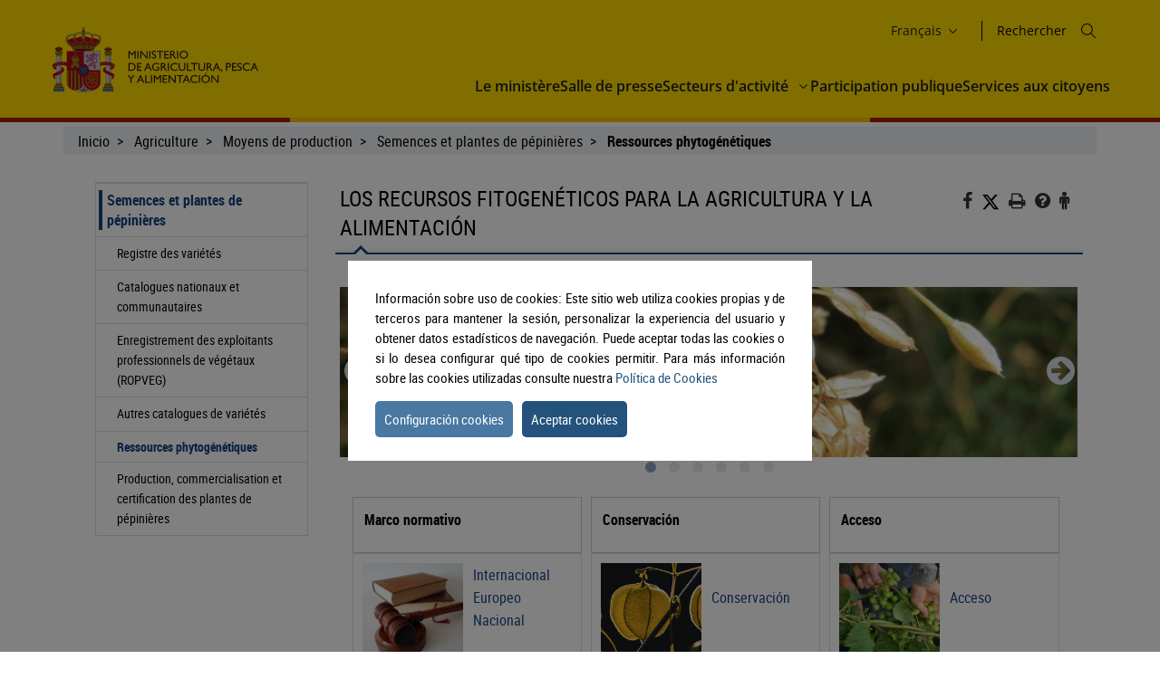

--- FILE ---
content_type: text/html;charset=UTF-8
request_url: https://www.mapa.gob.es/fr/agricultura/temas/medios-de-produccion/semillas-y-plantas-de-vivero/fitogeneticos_agricultura_alimentacion/
body_size: 11605
content:
<!DOCTYPE html>
<html xmlns="http://www.w3.org/1999/xhtml" class="no-js" lang="fr">

  <head>
<meta charset="utf-8" />
<meta http-equiv="X-UA-Compatible" content="IE=edge" />
<meta name="viewport" content="width=device-width, initial-scale=1" />
<link rel="icon" href="/.resources/mgnl-mapa-frontend/webresources/img/magrama-favicon.ico"/>
<title>LOS RECURSOS FITOGENÉTICOS PARA LA AGRICULTURA Y LA ALIMENTACIÓN</title>
<meta name="description" content="LOS RECURSOS FITOGENÉTICOS PARA LA AGRICULTURA Y LA ALIMENTACIÓN"/>
<meta name="keywords" content=""/>
<meta name="robots" content="index,follow"/>
<meta name="fecha_pub" content="2025-07-08" />
	<meta name="seccion" content="Agricultura" />
<link rel="canonical" href="https://www.mapa.gob.es/es/agricultura/temas/medios-de-produccion/semillas-y-plantas-de-vivero/fitogeneticos_agricultura_alimentacion/" />

	<link rel="stylesheet" type="text/css" href="/.resources/mgnl-mapa-frontend/webresources/css/libs/font-awesome-custom.css" media="all" />
	<link rel="stylesheet" type="text/css" href="/.resources/mgnl-mapa-frontend/webresources/css/bootstrap-custom.css" media="all" />
	<link rel="stylesheet" type="text/css" href="/.resources/mgnl-mapa-frontend/webresources/css/libs/mediaelementplayer.css" media="all" />
	<link rel="stylesheet" type="text/css" href="/.resources/mgnl-mapa-frontend/webresources/css/libs/owl-carousel-custom.css" media="all" />
	<link rel="stylesheet" type="text/css" href="/.resources/mgnl-mapa-frontend/webresources/css/libs/prettyPhoto-custom.css" media="all" />
	<link rel="stylesheet" type="text/css" href="/.resources/mgnl-mapa-frontend/webresources/css/style-magrama-rwd.css" media="all" />
	<link rel="stylesheet" type="text/css" href="/.resources/mgnl-mapa-frontend/webresources/css/nested-acordeon-custom.css" media="all" />
	<link rel="stylesheet" type="text/css" href="/.resources/mgnl-mapa-frontend/webresources/css/magrama.css" media="all" />
	<link rel="stylesheet" type="text/css" href="/.resources/mgnl-mapa-frontend/webresources/css/header.css" media="all" />
	<link rel="stylesheet" type="text/css" href="/.resources/mgnl-mapa-frontend/webresources/css/footer.css" media="all" />
	<link rel="stylesheet" type="text/css" href="/.resources/mgnl-mapa-frontend/webresources/css/libs/jquery-ui.css" media="all" />
	<link rel="stylesheet" type="text/css" href="/.resources/mgnl-mapa-frontend/webresources/css/libs/lity.min.css" media="all" />


	<script src="/.resources/mgnl-mapa-frontend/webresources/js/libs/jquery-3.7.0.min.js"></script>
	<script src="/.resources/mgnl-mapa-frontend/webresources/js/libs/bootstrap.min.js"></script>
	<script src="/.resources/mgnl-mapa-frontend/webresources/js/libs/bootstrap-select.js"></script>
	<script src="/.resources/mgnl-mapa-frontend/webresources/js/libs/jquery-lib-min.js"></script>
	<script src="/.resources/mgnl-mapa-frontend/webresources/js/libs/owl.carousel.min.js"></script>
	<script src="/.resources/mgnl-mapa-frontend/webresources/js/libs/mediaelement-and-player.min.js"></script>
	<script src="/.resources/mgnl-mapa-frontend/webresources/js/libs/imageMap.js"></script>
	<script src="/.resources/mgnl-mapa-frontend/webresources/js/libs/modernizr.js"></script>
	<script src="/.resources/mgnl-mapa-frontend/webresources/js/libs/prettyPhoto.js"></script>
	<script src="/.resources/mgnl-mapa-frontend/webresources/js/libs/stickyFill.js"></script>
	<script src="/.resources/mgnl-mapa-frontend/webresources/js/rrss.js"></script>
	<script src="/.resources/mgnl-mapa-frontend/webresources/js/toolbar.js"></script>
	<script src="/.resources/mgnl-mapa-frontend/webresources/js/libs/stackable.js"></script>
	<script src="/.resources/mgnl-mapa-frontend/webresources/js/libs/cookieconsentmin.js"></script>
	<script src="/.resources/mgnl-mapa-frontend/webresources/js/mapa-rwd.js"></script>
	<script src="/.resources/mgnl-mapa-frontend/webresources/js/main.js"></script>
	<script src="/.resources/mgnl-mapa-frontend/webresources/js/libs/calendario.js"></script>
	<script src="/.resources/mgnl-mapa-frontend/webresources/js/libs/jquery-ui.min.js"></script>
	<script src="/.resources/mgnl-mapa-frontend/webresources/js/libs/lity.min.js"></script>
	<script src="/.resources/mgnl-mapa-frontend/webresources/js/libs/magramaGTMmin.js"></script>

 	
  </head>

  <body>

        <script id="magramaGTM" codgtm="GTM-KQ5QH6Q" src="/.resources/mgnl-mapa-frontend/webresources/js/libs/magramaGTMmin.js"></script>
        
<header class="main-header">
	<div class="content">
    	<section class="header--main-left">
			<div class="header home">
				<!--modulo logotipos-->
				<div class="logo-header">
   	<div class="logos">  
		           



            
	<a       href="/fr/"
 accesskey="0">
		<img src="/dam/mapa_asset_paginas_manuales/cabecera/mapa_tcm30-622562.svg" alt="Ministerio de Agricultura, Pesca y Alimentación" title="Ministerio de Agricultura, Pesca y Alimentación" class="img-responsive">
	</a>
  	</div>
</div>				<!--fin modulo logotipos-->
			</div>
		</section>
		<section class="header--main-right">
			<div class="info-header">
				<!--modulo hiddenLink-->



<h1 class="hidden-xs">
        <a title="mgnl-mapa-frontend.components.body.h1.title" href="/fr" accesskey="0">mgnl-mapa-frontend.components.body.h1.title</a>
</h1>				<!--fin modulo hiddenLink-->			   
				<div class="organizador-menu">
					<ul>
						<!--modulo idiomas--> 

	<li class="organizador-idiomas">
		<div class="selector-idiomas">
			<div id="idioms">
				<div id="idiomaselected" tabindex="0">
					<span id="idiomasel">
						Français
					</span>
					<svg xmlns="http://www.w3.org/2000/svg" width="15" height="15" viewBox="0 0 512 512" fill="none">
						<path fill-rule="evenodd" clip-rule="evenodd" d="M114.686 181.686C120.935 175.438 131.065 175.438 137.314 181.686L255.5 299.873L373.686 181.686C379.935 175.438 390.065 175.438 396.314 181.686C402.562 187.935 402.562 198.065 396.314 204.314L273.885 326.743C263.731 336.896 247.269 336.896 237.115 326.743L114.686 204.314C108.438 198.065 108.438 187.935 114.686 181.686Z" fill="black"></path>
					</svg>
				</div>
				<div id="idiomas" style="display: none;">
						
						<p><a href="/es/agricultura/temas/medios-de-produccion/semillas-y-plantas-de-vivero/fitogeneticos_agricultura_alimentacion/" lang="es">
							Castellano
						</a></p>
						
						<p><a href="/en/agricultura/temas/medios-de-produccion/semillas-y-plantas-de-vivero/fitogeneticos_agricultura_alimentacion/" lang="en">
							English
						</a></p>
						
						<p><a href="/fr/agricultura/temas/medios-de-produccion/semillas-y-plantas-de-vivero/fitogeneticos_agricultura_alimentacion/" lang="fr">
							Français
						</a></p>
						
						<p><a href="/ca/agricultura/temas/medios-de-produccion/semillas-y-plantas-de-vivero/fitogeneticos_agricultura_alimentacion/" lang="ca">
							Català
						</a></p>
						
						<p><a href="/gl/agricultura/temas/medios-de-produccion/semillas-y-plantas-de-vivero/fitogeneticos_agricultura_alimentacion/" lang="gl">
							Galego
						</a></p>
						
						<p><a href="/eu/agricultura/temas/medios-de-produccion/semillas-y-plantas-de-vivero/fitogeneticos_agricultura_alimentacion/" lang="eu">
							Euskara
						</a></p>
						
						<p><a href="/va/agricultura/temas/medios-de-produccion/semillas-y-plantas-de-vivero/fitogeneticos_agricultura_alimentacion/" lang="ca-valencia">
							Valencià
						</a></p>
				</div>
			</div>
		</div>
	</li>
						<!--fin modulo idiomas-->
						<!--modulo redes sociales--> 
<li class="buscador" style="list-style-type: none;">
	<span id="textoDeBusqueda" class="textoDeBusqueda">Rechercher</span>
	<span class="iconoDeBusqueda" id="iconoDeBusqueda">
		<a class="pestana-configuracion" href="/fr/buscador" aria-label="Icono busqueda">
		<svg xmlns="http://www.w3.org/2000/svg" xmlns:xlink="http://www.w3.org/1999/xlink" width="16px"
			height="16px" viewBox="0 0 16 16" version="1.1">
			<g id="surface1">
			<path style="stroke: none; fill-rule: evenodd; fill: rgb(0%, 0%, 0%); fill-opacity: 1;"
				d="M 11.75 6.375 C 11.75 9.34375 9.34375 11.75 6.375 11.75 C 3.40625 11.75 1 9.34375 1 6.375 C 1 3.40625 3.40625 1 6.375 1 C 9.34375 1 11.75 3.40625 11.75 6.375 Z M 10.515625 11.222656 C 9.402344 12.175781 7.957031 12.75 6.375 12.75 C 2.855469 12.75 0 9.894531 0 6.375 C 0 2.855469 2.855469 0 6.375 0 C 9.894531 0 12.75 2.855469 12.75 6.375 C 12.75 7.957031 12.175781 9.402344 11.222656 10.515625 L 15.855469 15.144531 C 16.046875 15.339844 16.046875 15.660156 15.855469 15.855469 C 15.660156 16.046875 15.339844 16.046875 15.144531 15.855469 Z M 10.515625 11.222656 ">
			</path>
			</g>
		</svg>

		<span class="sr-only">Rechercher</span>
		</a>
	</span>
</li>						<!--fin modulo redes sociales-->
					</ul>
				</div>
			</div>
			<nav id="nav" role="navigation" aria-label="Navegador">
				<svg xmlns="http://www.w3.org/2000/svg" id="top--menu-icon" width="51px" height="51px" viewBox="0 0 512 512">
					<path fill="#000" d="M32 96v64h448V96H32zm0 128v64h448v-64H32zm0 128v64h448v-64H32z"></path>
				</svg>
<div id="botonMenu" class="botonMenu" role="button">
    <div id="botonMenu" class="botonMenu" role="button">
        <button type="button" id="botonMenu-btn" class="navbar-toggle collapsed" data-toggle="collapse"
        aria-expanded="false" aria-controls="navbar" data-target="#navegacion-inferior">
        <span class="sr-only">Menu de navegacion</span>
        <span class="icon-bar top-bar"></span>
        <span class="icon-bar middle-bar"></span>
        <span class="icon-bar bottom-bar"></span>
        </button>
        <label for="top--menu-input">Menú</label>
        <span>.</span>
    </div>
</div>				<input type="checkbox" id="top--menu-input" name="top--menu-input" />
				<div class="navbar1 navbar-static-top">
					<div class="reorder-container">
					<div class="organizador-menu-responsive">
						<ul>
						<li class="organizador-idioma-responsive">
							<div id="idiomaselected-responsive" tabindex="0">
							<label for="idiomas-responsive-input">
								<span id="idiomasel-responsive">Castellano</span>
								<svg xmlns="http://www.w3.org/2000/svg" width="15" height="15" viewBox="0 0 512 512"
								fill="none">
								<path fill-rule="evenodd" clip-rule="evenodd"
									d="M114.686 181.686C120.935 175.438 131.065 175.438 137.314 181.686L255.5 299.873L373.686 181.686C379.935 175.438 390.065 175.438 396.314 181.686C402.562 187.935 402.562 198.065 396.314 204.314L273.885 326.743C263.731 336.896 247.269 336.896 237.115 326.743L114.686 204.314C108.438 198.065 108.438 187.935 114.686 181.686Z"
									fill="black"></path>
								</svg>
								<label>
							</div>
							<input type="checkbox" id="idiomas-responsive-input" name="idiomas-responsive-input"
							aria-label="" />
							<div class="selector-idiomas-responsive">
							<label for="idiomas-responsive-input">
								<span class="icon-bar top-bar"></span>
								<span class="icon-bar bottom-bar"></span>
							</label>
							<div id="idioms-responsive">
								<div id="idiomas-responsive">
								<p><a href="/ca" lang="ca">Català</a></p>
								<p><a href="/gl" lang="gl">Galego</a></p>
								<p><a href="/eu" lang="eu">Euskara</a></p>
								<p><a href="/va" lang="ca-valencia">Valencià</a></p>
								<p><a href="/en" lang="en">English</a></p>
								<p><a href="/fr" lang="fr">Francés</a></p>
								</div>
								<noscript>
								<div id="idiomas-responsive-ns" >
									<p><a href="/ca" lang="ca">Català</a></p>
									<p><a href="/gl" lang="gl">Galego</a></p>
									<p><a href="/eu" lang="eu">Euskara</a></p>
									<p><a href="/va" lang="ca-valencia">Valencià</a></p>
									<p><a href="/en" lang="en">English</a></p>
									<p><a href="/fr" lang="fr">Francés</a></p>
								</div>
								</noscript>
							</div>
							</div>
						</li>
						</ul>
					</div>
					<p class="close-menu-button">Cerrar</p>
					</div>
<ul class="nav navbar-nav1 nivel1">
    
    <li class="dropdown1 nivel1">
        <a class="dropdown1-a nivel1"       href="/fr/ministerio"
 title="Le ministère"> Le ministère </a>
    </li>

    <li class="dropdown1 nivel1">
        <a class="dropdown1-a nivel1"       href="/fr/prensa/ultimas-noticias"
 title="Salle de presse"> Salle de presse </a>
    </li>
    <li class="dropdown1 nivel1 dbClick" style="">
        <a class="dropdown1-a nivel1"       href="/fr/areas-de-actividad"
 title="Secteurs d&#039;activité">
            Secteurs d&#039;activité
        </a>
        <a class="dropdown1-display nivel1" href="#">
            <span>
                <svg xmlns="http://www.w3.org/2000/svg" width="15" height="15" viewBox="0 0 512 512" fill="none">
                    <title>Secteurs d&#039;activité</title>
                    <path fill-rule="evenodd" clip-rule="evenodd"
                        d="M114.686 181.686C120.935 175.438 131.065 175.438 137.314 181.686L255.5 299.873L373.686 181.686C379.935 175.438 390.065 175.438 396.314 181.686C402.562 187.935 402.562 198.065 396.314 204.314L273.885 326.743C263.731 336.896 247.269 336.896 237.115 326.743L114.686 204.314C108.438 198.065 108.438 187.935 114.686 181.686Z"
                        fill="black"></path>
                </svg>
            </span>
        </a>
        <div class="nivel2-container">
            <div class="title-container">
                <p class="nivel2-title">
                    Secteurs d&#039;activité
                </p>
                <span>›</span>
            </div>
            <p class="nivel2-close-button close-menu-button">
                Cerrar
                <span>
                    X
                </span>
            </p>
            <ul class="navbar-nav2 nivel2">
                    <li class="dropdown2 nivel2" style="">
                        <a class="dropdown2-a nivel2" title="Agriculture"       href="/fr/agricultura/temas"
>
                            Agriculture
                        </a>
                        <p class="">
                            Información relativa a las producciones y mercados agrícolas, gestión y aspectos relacionados
                        </p>
                    </li>
                    <li class="dropdown2 nivel2" style="">
                        <a class="dropdown2-a nivel2" title="Élevage"       href="/fr/ganaderia/temas"
>
                            Élevage
                        </a>
                        <p class="">
                            Información relativa a producción y mercados, cabaña ganadera y aspectos relacionados
                        </p>
                    </li>
                    <li class="dropdown2 nivel2" style="">
                        <a class="dropdown2-a nivel2" title="Pêche"       href="/fr/pesca/temas"
>
                            Pêche
                        </a>
                        <p class="">
                            Información sobre el sector pesquero y acuícola e información relativa a la flota pesquera, recursos y reservas marinas
                        </p>
                    </li>
                    <li class="dropdown2 nivel2" style="">
                        <a class="dropdown2-a nivel2" title="Alimentation"       href="/fr/alimentacion/temas"
>
                            Alimentation
                        </a>
                        <p class="">
                            Información y datos
                        </p>
                    </li>
                    <li class="dropdown2 nivel2" style="">
                        <a class="dropdown2-a nivel2" title="Développement rural"       href="/fr/desarrollo-rural/temas"
>
                            Développement rural
                        </a>
                        <p class="">
                            Información relativa a las líneas de actuación para impulsar el desarrollo del medio rural e información relacionada
                        </p>
                    </li>
                    <li class="dropdown2 nivel2" style="">
                        <a class="dropdown2-a nivel2" title="Politique agricole commune"       href="/fr/pac"
>
                            Politique agricole commune
                        </a>
                        <p class="">
                            Toda la información sobre la Política Agraria Común y su aplicación en España
                        </p>
                    </li>
                    <li class="dropdown2 nivel2" style="">
                        <a class="dropdown2-a nivel2" title="Siège électronique"       href="https://sede.mapa.gob.es/portal/site/seMAPA" target="_blank"
>
                            Siège électronique
                        </a>
                        <p class="">
                            Acceso a la información, servicios y trámites electrónicos
                        </p>
                    </li>
                    <li class="dropdown2 nivel2" style="">
                        <a class="dropdown2-a nivel2" title="Statistiques"       href="/fr/estadistica-analisis/temas"
>
                            Statistiques
                        </a>
                        <p class="">
                            Indicadores y datos de los sectores agrícola, ganadero, pesquero y de alimentación
                        </p>
                    </li>
                    <li class="dropdown2 nivel2" style="">
                        <a class="dropdown2-a nivel2" title="Cartographie et SIG"       href="/fr/cartografia-y-sig"
>
                            Cartographie et SIG
                        </a>
                        <p class="">
                            Consulta y acceso a la información geográfica del MAPA
                        </p>
                    </li>
                    <li class="dropdown2 nivel2" style="">
                        <a class="dropdown2-a nivel2" title="Formación agroalimentaria"       href="/fr/desarrollo-rural/formacion/"
>
                            Formación agroalimentaria
                        </a>
                        <p class="">
                            Información y datos
                        </p>
                    </li>
                
            </ul>
        </div>
    </li>
       
           

    <li class="dropdown1 nivel1">
        <a class="dropdown1-a nivel1"       href="/fr/ministerio/servicios/participacion-publica"
 title="Participation publique"> Participation publique </a>
    </li>

    <li class="dropdown1 nivel1">
        <a class="dropdown1-a nivel1"       href="/fr/ministerio/servicios/informacion"
 title="Services aux citoyens"> Services aux citoyens </a>
    </li>
</ul>				</div>
			</nav>
		</section>
	</div>
</header>
      <div id="subHeader" class="subHeader">
        <div class="subHeader-inner"></div>
        <div class="subHeader-inner"></div>
        <div class="subHeader-inner"></div>
      </div>

      <main>
        <form id="buscador-principal" action="/fr/buscador/" method="get" name="buscador-principal" role="form"
          aria-label="Buscador">
          <fieldset>
            <legend style="display: none;">Buscador principal</legend>
            <label for="buscador-principal-input"><span>Buscador Principal</span></label>
            <div id="buscador-principal-inputGroup">
              <input type="search" id="buscador-principal-input" name="q" placeholder="Buscar en el ministerio"
                title="Buscar en el ministerio">
              <div id="areaSvg">
                <svg xmlns="http://www.w3.org/2000/svg" width="16" height="16" viewBox="0 0 512 512" fill="none">
                  <g clip-path="url(#clip0_207_44)">
                    <path fill-rule="evenodd" clip-rule="evenodd"
                      d="M376 204C376 298.993 298.993 376 204 376C109.007 376 32 298.993 32 204C32 109.007 109.007 32 204 32C298.993 32 376 109.007 376 204ZM336.494 359.122C300.849 389.597 254.574 408 204 408C91.3339 408 0 316.666 0 204C0 91.3339 91.3339 0 204 0C316.666 0 408 91.3339 408 204C408 254.574 389.597 300.849 359.122 336.494L507.314 484.686C513.562 490.935 513.562 501.065 507.314 507.314C501.065 513.562 490.935 513.562 484.686 507.314L336.494 359.122Z"
                      fill="black"></path>
                  </g>
                  <defs>
                    <clipPath id="clip0_207_44">
                      <rect width="512" height="512" fill="white"></rect>
                    </clipPath>
                  </defs>
                </svg>
              </div>
            </div>
          </fieldset>
        </form>
      </main>
      
    <div class="container general">
      <div class="col-md-12">
        <div class="row clearfix">
    <div class="migas">
        <ul>
                        <li>
                                <a href="/fr/">Inicio</a>
                        </li>
                        <li>
                                <a href="/fr/agricultura/temas">Agriculture</a>
                        </li>
                        <li>
                                <a href="/fr/agricultura/temas/medios-de-produccion">Moyens de production</a>
                        </li>
                        <li>
                                <a href="/fr/agricultura/temas/medios-de-produccion/semillas-y-plantas-de-vivero">Semences et plantes de pépinières</a>
                        </li>
                        <li>
                                <b>Ressources phytogénétiques</b>
                        </li>
        </ul>
    </div>
          <div class="col-md-12" id="main">
              <div class="row row-offcanvas row-offcanvas-left">
                  <div class="col-xs-6 col-sm-3 col-md-3 sidebar-offcanvas" id="sidebar" role="navigation">


        

<p class="visible-xs ocultar-offcanvas">
    <button type="button" class="btn btn-info btn-xs " data-toggle="offcanvas"><i class='fa fa-arrow-left faa-pulse animated'></i>Ocultar</button>
</p>
<h2 class="ocultar-visualmente" xmlns:myObj="mgm:component-link" xmlns:msxsl="urn:schemas-microsoft-com:xslt">Navegación lateral</h2>
<div class="sidebar-nav">
        <ul class="nav">
    
        
                    <li class="open">
                        <span class="h2_menu">
                            <a href="/fr/agricultura/temas/medios-de-produccion/semillas-y-plantas-de-vivero">Semences et plantes de pépinières</a>
                        </span>
    
            <ul>
        
                    <li> 
                        <a href="/fr/agricultura/temas/medios-de-produccion/semillas-y-plantas-de-vivero/registro-de-variedades">Registre des variétés</a>
                    </li>
                    <li> 
                        <a href="https://servicio.mapa.gob.es/germenwai">Catalogues nationaux et communautaires</a>
                    </li>
                    <li> 
                        <a href="/fr/agricultura/temas/medios-de-produccion/semillas-y-plantas-de-vivero/registro-de-productores">Enregistrement des exploitants professionnels de végétaux (ROPVEG)</a>
                    </li>
                    <li> 
                        <a href="/fr/agricultura/temas/medios-de-produccion/semillas-y-plantas-de-vivero/otros-catalogos">Autres catalogues de variétés</a>
                    </li>
                    <li class="open">
                        <span class="h3_menu">
                            <a href="/fr/agricultura/temas/medios-de-produccion/semillas-y-plantas-de-vivero/fitogeneticos_agricultura_alimentacion">Ressources phytogénétiques</a>
                        </span>
    
                    </li>
                    <li> 
                        <a href="/fr/agricultura/temas/medios-de-produccion/semillas-y-plantas-de-vivero/produccion-comercializacion-certificacion-vivero">Production, commercialisation et certification des plantes de pépinières</a>
                    </li>
            </ul>
                    </li>
        </ul>
</div>                  </div>
                  <div class="col-xs-12 col-sm-9 col-md-9 contenido subhome-new">
                  <p class="visible-xs btn-offcanvas">
                      <button type="button" class="btn btn-info btn-xs" data-toggle="offcanvas"><i class="fa fa-arrow-right faa-pulse animated"></i>Navegacion</button>
                  </p>
                  <h2 class="pestana-titulo col-md-9">LOS RECURSOS FITOGENÉTICOS PARA LA AGRICULTURA Y LA ALIMENTACIÓN</h2>
                  <div class="col-md-3 redes">
                    <ul class="social-contenido"> 
<li class="quita-bullets">
    <a id="btnFacebook" href="javascript:void(0)" aria-label="Facebook" alt="Compartir en Facebook" title="Compartir en Facebook">
        <i class="fa ico-facebook"></i>
        <span class="sr-only">Facebook</span>
    </a>
</li>

<li class="">
    <a id="btnTwitter" href="javascript:void(0)" aria-label="Twitter" alt="Compartir en X" title="Compartir en X">

            <img src="/.resources/mgnl-mapa-frontend/webresources/img/twitter-tools.svg" alt="Compartir en X" title="Compartir en X" width="20" height="20">
        <span class="sr-only">X</span>
    </a>
</li>

<li class="tools quita-bullets" style="list-style-type: none;">
    <a href="javascript:window.print();" alt="Imprimir" title="Imprimir">
        <i class="fa ico-imprimir" aria-hidden="true"></i>
        <span class="sr-only">Imprimir</span>
    </a>
</li>
<li class="tools quita-bullets">
    <a  href="/fr/atencion-al-ciudadano/ayuda-general"  alt="Ayuda" title="Ayuda">
        <i class="fa ico-ayuda" aria-hidden="true"></i>
        <span class="sr-only">Ayuda</span>
    </a>
</li>
<li class="tools quita-bullets">
    <a  href="/fr/ministerio/servicios/informacion"  alt="Atención al ciudadano" title="Atención al ciudadano">
        <i class="fa ico-ciudadano" aria-hidden="true"></i>
        <span class="sr-only">Atención al ciudadano</span>
    </a>
</li>
                    </ul>
                  </div>
                  <span class="pestana-flecha"></span>
                  <div class="col-md-12 contenido">
<div class="carousel-wrap" id="sourceCarousel">
    <div class="owl-carousel slider-nivel1-subhome owl-theme owl-loaded dots autoplay navigation" id="slider-nivel1" tabindex="-1">
           



            
	        <div class="item">
	            <span>
	              <img src="/dam/mapa/contenido/agricultura/temas/medios-de-produccion/semillas-y-plantas-de-vivero/recursos-fitogeneticos-para-la-agricultura-y-la-alimentacion/imagenes/allium-oleraceum_745x172.jpg" class="img-responsive" alt="Banner 1_Allium" title="Banner 1_Allium">	
	            </span>
	        </div>
           



            
	        <div class="item">
	            <span>
	              <img src="/dam/mapa/contenido/agricultura/temas/medios-de-produccion/semillas-y-plantas-de-vivero/recursos-fitogeneticos-para-la-agricultura-y-la-alimentacion/imagenes/pexels-pixabay-745x172.jpg" class="img-responsive" alt="Banner 2_Espiga_745x172" title="Banner 2_Espiga_745x172">	
	            </span>
	        </div>
           



            
	        <div class="item">
	            <span>
	              <img src="/dam/mapa/contenido/agricultura/temas/medios-de-produccion/semillas-y-plantas-de-vivero/recursos-fitogeneticos-para-la-agricultura-y-la-alimentacion/imagenes/oilseed-rape-g3088164ab_640.jpg" class="img-responsive" alt="Banner3_colza_745x172" title="Banner3_colza_745x172">	
	            </span>
	        </div>
           



            
	        <div class="item">
	            <span>
	              <img src="/dam/mapa/contenido/agricultura/temas/medios-de-produccion/semillas-y-plantas-de-vivero/recursos-fitogeneticos-para-la-agricultura-y-la-alimentacion/imagenes/banner6_quinoa_745x172.jpg" class="img-responsive" alt="Banner6_quinoa_745x172" title="Banner6_quinoa_745x172">	
	            </span>
	        </div>
           



            
	        <div class="item">
	            <span>
	              <img src="/dam/mapa/contenido/agricultura/temas/medios-de-produccion/semillas-y-plantas-de-vivero/recursos-fitogeneticos-para-la-agricultura-y-la-alimentacion/imagenes/banner5_anemona_745x172.jpg" class="img-responsive" alt="Banner5_anémona_745x172" title="Banner5_anémona_745x172">	
	            </span>
	        </div>
           



            
	        <div class="item">
	            <span>
	              <img src="/dam/mapa/contenido/agricultura/temas/medios-de-produccion/semillas-y-plantas-de-vivero/recursos-fitogeneticos-para-la-agricultura-y-la-alimentacion/imagenes/banner4_cherries_745x172.jpg" class="img-responsive" alt="Banner4_cherries_745x172" title="Banner4_cherries_745x172">	
	            </span>
	        </div>
    </div>
</div>
<div class="col-md-12">
    <ul class="paneles-centrales col-tres">
      <li class="panel">
          <span class="pretitulo-bloque"> </span>
          <div class="panel-heading adorno-nivel1">
            <h3>Marco normativo</h3>
          </div>
        <div class="panel-body">
          <div class="panel-imagen col-md-6 col-ms-6 col-sm-12 col-xs-4">
           



            
              <img src="/dam/mapa/contenido/agricultura/temas/medios-de-produccion/semillas-y-plantas-de-vivero/recursos-fitogeneticos-para-la-agricultura-y-la-alimentacion/imagenes/cajita_martilloylibros-719066_1280.jpg" alt="cajita_marco legislativo" title="cajita_marco legislativo" class="img-responsive">
          </div>
          <div class="panel-info col-md-6 col-ms-6 col-sm-12 col-xs-8">
                <span class="parrafo_novedades">
                <p>
                  <a target="_blank" title="00_Normativa Internacional" href="/fr/agricultura/temas/medios-de-produccion/semillas-y-plantas-de-vivero/fitogeneticos_agricultura_alimentacion/acceso_recursos" title="00_Normativa Internacional">Internacional</a>
                </p>
<p><a target="_blank" title="00_Normativa Europea" href="/fr/agricultura/temas/medios-de-produccion/semillas-y-plantas-de-vivero/fitogeneticos_agricultura_alimentacion/normativa_europea" title="00_Normativa Europea">Europeo</a></p>
<p><a target="_blank" title="00_Normativa Nacional" href="/fr/agricultura/temas/medios-de-produccion/semillas-y-plantas-de-vivero/fitogeneticos_agricultura_alimentacion/normativa_nacional" title="00_Normativa Nacional">Nacional</a></p>

<br/></span>
                 
                  <div>
                  </div>
                        </div>
      </li>
      <li class="panel">
          <div class="panel-heading adorno-nivel1">
            <h3>Conservación</h3>
          </div>
        <div class="panel-body">
          <div class="panel-imagen col-md-6 col-ms-6 col-sm-12 col-xs-4">
           



            
              <img src="/dam/mapa/contenido/agricultura/temas/medios-de-produccion/semillas-y-plantas-de-vivero/recursos-fitogeneticos-para-la-agricultura-y-la-alimentacion/imagenes/cajita_conservacion_physalis.jpg" alt="cajita_conservacion" title="cajita_conservacion" class="img-responsive">
          </div>
          <div class="panel-info col-md-6 col-ms-6 col-sm-12 col-xs-8">
                <span class="parrafo_novedades">
                <p>
                  <br/>
                </p>
<p><a title="Ámbito nacional: Conservación RFAAl" href="/fr/agricultura/temas/medios-de-produccion/semillas-y-plantas-de-vivero/fitogeneticos_agricultura_alimentacion/nacional-conservacion" title="00_Conservación RFAA">Conservación</a>
<br/></p></span>
                 
                  <div>
                  </div>
                        </div>
      </li>
      <li class="panel">
          <div class="panel-heading adorno-nivel1">
            <h3>Acceso</h3>
          </div>
        <div class="panel-body">
          <div class="panel-imagen col-md-6 col-ms-6 col-sm-12 col-xs-4">
           



            
              <img src="/dam/mapa/contenido/agricultura/temas/medios-de-produccion/semillas-y-plantas-de-vivero/recursos-fitogeneticos-para-la-agricultura-y-la-alimentacion/imagenes/cajita_acceso_lupulo.jpg" alt="cajita_acceso" title="cajita_acceso" class="img-responsive">
          </div>
          <div class="panel-info col-md-6 col-ms-6 col-sm-12 col-xs-8">
                <span class="parrafo_novedades">
                <p>
                  <br/>
                </p>
<p><a title="Ambito nacional: Acceso RFAA" href="/fr/agricultura/temas/medios-de-produccion/semillas-y-plantas-de-vivero/fitogeneticos_agricultura_alimentacion/nacional-acceso" title="00_Acceso RFAA">Acceso</a>
<br/></p></span>
                 
                  <div>
                  </div>
                        </div>
      </li>
      <li class="panel">
          <div class="panel-heading adorno-nivel1">
            <h3>Conocimientos tradicionales </h3>
          </div>
        <div class="panel-body">
          <div class="panel-imagen col-md-6 col-ms-6 col-sm-12 col-xs-4">
           



            
              <img src="/dam/mapa/contenido/agricultura/temas/medios-de-produccion/semillas-y-plantas-de-vivero/recursos-fitogeneticos-para-la-agricultura-y-la-alimentacion/crocus-284136_1280.jpg" alt="azafrán v2" title="azafrán v2" class="img-responsive">
          </div>
          <div class="panel-info col-md-6 col-ms-6 col-sm-12 col-xs-8">
                <span class="parrafo_novedades">
                <p>
                  <a title="Inventario conocimientos tradicionales" href="/fr/agricultura/temas/medios-de-produccion/semillas-y-plantas-de-vivero/fitogeneticos_agricultura_alimentacion/default_old" title="00_Inventario conocimientos tradicionales">IECTBA</a>
                </p>
<p><br/></p>
<p><a target="_blank" title="00_Flora al-Andalus" href="/fr/agricultura/temas/medios-de-produccion/semillas-y-plantas-de-vivero/fitogeneticos_agricultura_alimentacion/flora-de-al-andalus" title="00_Flora al-Andalus">Flora de al-Andalus</a></p></span>
                 
                  <div>
                  </div>
                        </div>
      </li>
      <li class="panel">
          <div class="panel-heading adorno-nivel1">
            <h3>Parientes silvestres de los cultivos</h3>
          </div>
        <div class="panel-body">
          <div class="panel-imagen col-md-6 col-ms-6 col-sm-12 col-xs-4">
           



            
              <img src="/dam/mapa/contenido/agricultura/temas/medios-de-produccion/semillas-y-plantas-de-vivero/recursos-fitogeneticos-para-la-agricultura-y-la-alimentacion/imagenes/cajita_trifolium-arvense-500x500_red.jpg" alt="Trifolium_arvense_500x500" title="Trifolium_arvense_500x500" class="img-responsive">
          </div>
          <div class="panel-info col-md-6 col-ms-6 col-sm-12 col-xs-8">
                <span class="parrafo_novedades">
                <p>
                  <a title="Estrategia_PSC_PSUA" href="/fr/agricultura/temas/medios-de-produccion/semillas-y-plantas-de-vivero/fitogeneticos_agricultura_alimentacion/estrategia_psc_psua" title="00_Estrategia_PSC_PSUA">Estrategia PSC/PSUA</a>
                </p>
              </span>
                 
                  <div>
                  </div>
                        </div>
      </li>
      <li class="panel">
          <div class="panel-heading adorno-nivel1">
            <h3>Sede electrónica: procedimientos</h3>
          </div>
        <div class="panel-body">
          <div class="panel-imagen col-md-6 col-ms-6 col-sm-12 col-xs-4">
           



            
              <img src="/dam/mapa/contenido/agricultura/temas/medios-de-produccion/semillas-y-plantas-de-vivero/recursos-fitogeneticos-para-la-agricultura-y-la-alimentacion/imagenes/cajita_sede_electronica.jpg" alt="cajita_sede electrónica" title="cajita_sede electrónica" class="img-responsive">
          </div>
          <div class="panel-info col-md-6 col-ms-6 col-sm-12 col-xs-8">
                <span class="parrafo_novedades">
                <p>
                  <a href="https://sede.mapa.gob.es/portal/site/seMAPA/navTablonAnuncios" target="_blank">TIRFAA</a>
                </p>
<p><a href="https://sede.mapa.gob.es/portal/site/seMAPA/ficha-procedimiento?procedure_suborg_responsable=79&amp;procedure_etiqueta_pdu=null&amp;procedure_id=674&amp;by=theme" target="_blank">P. Nagoya: uso no comercial</a></p>
<p><a href="https://sede.mapa.gob.es/portal/site/seMAPA/ficha-procedimiento?procedure_suborg_responsable=79&amp;procedure_etiqueta_pdu=null&amp;procedure_id=677&amp;by=theme" target="_blank">P. Nagoya: uso comercial</a></p></span>
                        </div>
      </li>
    </ul>
</div><div class="col-md-12 col-sm-12 col-xs-12">
        <div class="anclas-enlaces">
                <div class="panel">
                    <div class="panel-body">
                        <div class="panel-info">
                            <div>
              <p>Los recursos fitogenéticos, dada su singularidad, constituyen un patrimonio para la humanidad de valor incalculable. Por <strong>recursos fitogenéticos para la alimentación y la agricultura</strong> se entiende cualquier material genético de origen vegetal de valor real o potencial para la alimentación y la agricultura. Estos recursos comprenden la diversidad genética correspondiente al mundo vegetal conservada por los agricultores a lo largo de los años, siendo de gran valor para el presente y para el futuro de la agricultura y la alimentación, así como para garantizar un desarrollo agrícola sostenible que contribuya la estabilidad de los agroecosistemas.</p>
<p>Los recursos fitogenéticos constituyen, además, la materia prima indispensable para el mejoramiento genético de los cultivos. Desde hace siglos, los agricultores han utilizado la diversidad genética para obtener nuevas variedades adaptadas a las nuevas condiciones de estrés del medio ambiente. Así, la base de nuestra alimentación actual, procede de variedades obtenidas y cultivadas por los mejoradores y agricultores en todo el mundo, dando lugar, a lo largo de la historia, a una diversidad vegetal constituida por un enorme número de variedades locales adaptadas a las necesidades humanas y al medio ambiente. Hoy en día, la importancia de los recursos fitogenéticos para la obtención de cultivos mejor adaptados para retos actuales y futuros, tales como el cambio climático o una población en aumento, es cada vez mayor.</p>
<p>La diversidad de recursos fitogenéticos está amenazada por la <strong>erosión genética,</strong> proceso irreversible que supone una grave amenaza para la estabilidad de los ecosistemas, el desarrollo agrícola y la seguridad alimentaria en el mundo. Con la modernización de la agricultura, en los campos de los agricultores se han ido progresivamente sustituyendo las variedades más antiguas por otras más nuevas, cuya variabilidad genética es frecuentemente menor que la de las anteriores. Adicionalmente, la introducción de variedades modernas ha ido ligada una reducción del número de variedades cultivadas en los sistemas de cultivo tradicionales. Otras causas de la erosión genética comprenden el surgimiento de nuevas plagas, malas hierbas y enfermedades, el deterioro ambiental, la urbanización y el desbrozo de tierras, mediante la deforestación y la quema de matorrales. La pérdida de variabilidad genética supone una limitación de la capacidad de responder a nuevas necesidades y un incremento de la vulnerabilidad de los cultivos frente a cambios ambientales o aparición de nuevas plagas o enfermedades. Por lo tanto, la conservación y la utilización sostenible de los recursos fitogenéticos para la agricultura y la alimentación es una prioridad y motivo de preocupación para todos los países, dependientes de ellos.</p>
<p>En España, las competencias del Ministerio de Agricultura, Pesca y Alimentación (MAPA) en materia de recursos fitogenéticos, están determinadas por la <strong>Ley 30/2006, de 26 de julio, de semillas y plantas de vivero y de recursos fitogenéticos,</strong> que aborda en su título IV la gestión y la protección de los recursos fitogenéticos. Con ella se regula, por primera vez con rango de ley, la gestión y la protección de los recursos fitogenéticos, con el fin de conservar y promover su utilización sostenible, ampliar la base genética de los cultivos, fortalecer la investigación y fomentar la creación de vínculos estrechos entre la mejora genética y el desarrollo agrícola. Además, tal y como establece dicha ley, dentro del ámbito de las competencias del MAPA también está la de establecer medidas encaminadas a la protección y la conservación de los conocimientos tradicionales relacionados con los recursos fitogenéticos. El título IV de esta Ley se ha desarrollado en lo relativo al acceso y la conservación de los recursos fitogenéticos, teniendo en cuenta el ámbito internacional y nacional vigente. En el ámbito internacional, estos recursos fitogenéticos están regulados en el Tratado Internacional sobre los Recursos Fitogenéticos para la Alimentación y la Agricultura (TIRFAA), adoptado el 3 de noviembre de 2001 por la 31ª Conferencia de las Naciones Unidas de la Organización para la Agricultura y la Alimentación (FAO), cuya entrada en vigor tuvo lugar el 29 de junio de 2004.</p>
<p>También es importante en este contexto el Protocolo de Nagoya sobre acceso a los recursos genéticos y participación justa y equitativa en los beneficios que se deriven de su utilización, adoptado el 29 de octubre de 2010, en la décima reunión de la Conferencia de las Partes, celebrada en Nagoya, Japón. Este Protocolo es complementario al Convenio sobre la Diversidad Biológica, cuyos tres objetivos principales son:</p>
<ul>
<li>La conservación de la diversidad biológica.</li>
<li>El uso sostenible de los componentes de la diversidad biológica</li>
<li>La participación justa y equitativa en los beneficios derivados de la utilización de los recursos genéticos.</li>
</ul></div>
                        </div>
                    </div>
                </div>
        </div>
</div>
                           
                  </div>
                  <div class="col-md-3 col-sm-12 col-xs-12" id="col-derecha">

                  </div>
                </div>   
              </div>
          </div>
        </div>
      </div>
    </div>
<footer class="main-footer">
    <div class="content">
      
      <section id="footer-top">
        <a id="back-to-top" href="javascript:void(0)" class="btn btn-lg back-to-top" role="button" title="Volver arriba" data-toggle="tooltip" data-placement="left" aria-label="Enlace inicio" style="display: none;">
			<span class="glyphicon glyphicon-chevron-up"></span>
			<span class="sr-only">Volver arriba</span>
		</a>
        <article class="footer-top-left">
          <nav id="nav--fotter-links" class="nav--footer" role="navigation" aria-label="Navegador Enlaces Legales Mapa Sitio">
            <ul>
              

<li>
    <a       href="/fr/"
>
        Inicio
    </a>  
</li>

<li>
    <a       href="/fr/atencion-al-ciudadano/guia-de-accesibilidad"
>
        Accessibilité
    </a>  
</li>

<li>
    <a       href="/fr/mapa-web"
>
        Plan du site
    </a>  
</li>

<li>
    <a       href="/fr/atencion-al-ciudadano/guia-de-navegacion"
>
        Guide de navigation
    </a>  
</li>

<li>
    <a       href="/fr/atencion-al-ciudadano/aviso-legal"
>
        Mentions légales
    </a>  
</li>

<li>
    <a       href="/fr/ministerio/servicios/canal-informante/canal-informante"
>
        Canal de l&#039;informateur
    </a>  
</li>            </ul>
          </nav>
        </article>
        <article class="footer-top-right">
    <nav id="nav--footer-socialMedia" class="nav--footer" role="navigation" aria-label="Navegador Enlaces Redes Sociales">
        <ul>
            <li>
                <a       href="https://www.instagram.com/gobmapa/" target="_blank"
 class="">
           



            
                    <img
                        src="/dam/mapa_asset_paginas_manuales/pie/instagram.svg"
                        alt="Instagram">
                </a>
            </li>
            <li>
                <a       href="https://x.com/gobmapa" target="_blank"
 class="">
           



            
                    <img
                        src="/dam/mapa_asset_paginas_manuales/pie/twitter.svg"
                        alt="X">
                </a>
            </li>
            <li>
                <a       href="https://www.facebook.com/mapagob/" target="_blank"
 class="">
           



            
                    <img
                        src="/dam/mapa_asset_paginas_manuales/pie/facebook.svg"
                        alt="Facebook">
                </a>
            </li>
            <li>
                <a       href="https://t.me/mapagob" target="_blank"
 class="">
           



            
                    <img
                        src="/dam/mapa_asset_paginas_manuales/pie/telegram.svg"
                        alt="Telegram">
                </a>
            </li>
            <li>
                <a       href="https://www.youtube.com/channel/UCZ8MbJVbpAdwZ6JU0JK_1BA" target="_blank"
 class="">
           



            
                    <img
                        src="/dam/mapa_asset_paginas_manuales/pie/youtube.svg"
                        alt="YouTube">
                </a>
            </li>
            <li>
                <a       href="https://es.linkedin.com/company/ministeriodeagriculturapescayalimentaci%C3%B3n" target="_blank"
 class="">
           



            
                    <img
                        src="/dam/mapa_asset_paginas_manuales/pie/linkedin.svg"
                        alt="Linkedin">
                </a>
            </li>
            <li>
                <a       href="https://www.flickr.com/photos/gobmapa/" target="_blank"
 class="">
           



            
                    <img
                        src="/dam/mapa_asset_paginas_manuales/pie/flickr.svg"
                        alt="Flickr">
                </a>
            </li>
        </ul>
    </nav>        </article>
      </section>

      <section id="footer-bottom">

<section id="footer-bottom">
           



            
   <picture class="footer__picture" role="banner">
      <img src="/dam/mapa_asset_paginas_manuales/pie/mapagob_tcm30-622565.svg" alt="Ministerio de Agricultura, Pesca y Alimentación" title="Ministerio de Agricultura, Pesca y Alimentación">
   </picture>
   <address class="footer__address-legals" aria-label="Textos Legales">
      <p>Ministerio de Agricultura, Pesca y Alimentación</p>
      <p>Pº Infanta Isabel, 1 28014 Madrid (España)</p>
   </address>
</section>      </section>
    </div>
  </footer>
        <div id="cookiesPopUp">
   <div id="cerrar">
      <i class="fa fa-times close-button topright" aria-hidden="true" alt="Botón cerrar"></i>
   </div>
   <div class="panel">
      <div class="panel-heading">
         <h3 id="ancla0">Introducción general al uso de cookies en MAPA.gob.es</h3>
      </div>
      <div class="panel-body">
         <div class="panel-info">
            <p>Las cookies son archivos que se pueden descargar en su equipo a través de las páginas web. Son herramientas que tienen un papel esencial para la prestación de numerosos servicios de la sociedad de la información. Entre otros, permiten a una página web almacenar y recuperar información sobre los hábitos de navegación de un usuario o de su equipo y, dependiendo de la información obtenida, se pueden utilizar para reconocer al usuario y mejorar el servicio ofrecido.</p>
         </div>
      </div>
   </div>
   <div class="panel">
      <div class="panel-heading">
         <h3 id="ancla1">Tipos de cookies</h3>
      </div>
      <div class="panel-body">
         <div class="panel-info">
            <p>Según quien sea la entidad que gestione el dominio desde donde se envían las cookies y trate los datos que se obtengan se pueden distinguir dos tipos: cookies propias y cookies de terceros.</p>
            <p>Existe también una segunda clasificación según el plazo de tiempo que permanecen almacenadas en el navegador del cliente, pudiendo tratarse de cookies de sesión o cookies persistentes.</p>
            <p>Por último, existe otra clasificación con cinco tipos de cookies según la finalidad para la que se traten los datos obtenidos: cookies técnicas, cookies de personalización, cookies de análisis, cookies publicitarias y cookies de publicidad comportamental.</p>
            <p>Para más información a este respecto puede consultar la <a href="https://www.aepd.es/sites/default/files/2020-07/guia-cookies.pdf" title="Guía uso de cookies AEPD" rel="ventananueva">Guía sobre el uso de las cookies de la Agencia Española de Protección de Datos</a>.</p>
         </div>
      </div>
   </div>
   <div class="panel">
      <div class="panel-heading">
         <h3 id="ancla2">Cookies utilizadas en la web</h3>
      </div>
      <div class="panel-body">
         <div class="panel-info">
            <p>El portal web del Ministerio de Agricultura, Pesca y Alimentación utiliza Google Analytics, esta es una herramienta de analítica que ayuda a los sitios web y a los propietarios de aplicaciones a entender el modo en que sus visitantes interactúan con sus propiedades. Se utilizan un conjunto de cookies para recopilar información e informar de las estadísticas de uso de los sitios web sin identificar personalmente a los visitantes de Google. Más información sobre las <a href="https://developers.google.com/analytics/devguides/collection/analyticsjs/cookie-usage" title="Cookies Google Analytics" rel="ventananueva">cookies de Google Analytics e información sobre la privacidad</a>. Estas cookies se pueden rechazar o aceptar ya que no interfieren en el funcionamiento de la página web pero sirven de gran ayuda aportando información que posibilita un mejor y más apropiado servicio por parte de este portal.</p>
            <p>Por último, se descarga una cookie de tipo técnico denominada cookie-compliance, propia, de tipo técnico y de sesión. Gestiona el consentimiento del usuario ante el uso de las cookies en la página web, con el objeto de recordar aquellos usuarios que las han aceptado y aquellos que no, de modo que a los primeros no se les muestre información en la parte superior de la página al respecto. Esta cookie es de obligada utilización para el funcionamiento correcto del portal.</p>
         </div>
      </div>
   </div>
   <div class="panel">
      <div class="panel-heading">
         <h3 id="ancla3">Aceptación / Rechazo de la Política de cookies</h3>
      </div>
      <div class="panel-body">
         <div class="panel-info">
            <p>El Ministerio de Agricultura, Pesca y Alimentación permite la aceptación o rechazo de las cookies no esenciales para el funcionamiento del portal. Para ello una vez que el usuario acceda al portal se mostrará un mensaje en la parte central con información de la política de cookies y las siguientes opciones: </p>
            <ul>
               <li><strong>Aceptar cookies</strong>: Si el usuario pulsa este botón, se aceptarán los cookies no obligatorias y no se volverá a visualizar este aviso al acceder a cualquier página del portal.</li>
               <li><strong>Configurar cookies</strong>: Si el usuario pulsa sobre el botón de configurar, se accederá a una segunda ventana modal donde se podrá configurar que cookies aceptar. Esta segunda ventana explica las cookies utilizadas en la actualidad y permite la selección o rechazo de las cookies no obligatorias. Una vez finalizada la selección se deberá presionar al botón Guardar configuración.</li>
            </ul>
         </div>
      </div>
   </div>
   <div class="panel">
      <div class="panel-heading">
         <h3 id="ancla4">Cómo modificar la configuración de las cookies</h3>
      </div>
      <div class="panel-body">
         <div class="panel-info">
            <p>Usted puede restringir, bloquear o borrar las cookies del Ministerio de Agricultura, Pesca y Alimentación o cualquier otra página web, utilizando su navegador. En cada navegador la operativa es diferente, la función de "Ayuda" le mostrará cómo hacerlo.</p>
            <ul class="custom-bullet">
               <li>
                  <i class="fa ico-link"></i>                          
                  <a href="http://windows.microsoft.com/es-xl/internet-explorer/delete-manage-cookies#ie=&quot;ie-10&quot; " target ="_blank">Internet Explorer</a>
               </li>
               <li>
                  <i class="fa ico-link"></i>                          
                  <a href="http://support.mozilla.org/es/kb/Borrar%20cookies " target ="_blank">FireFox</a>
               </li>
               <li>
                  <i class="fa ico-link"></i>                          
                  <a href="http://support.google.com/chrome/answer/95647?hl=&quot;es&quot; " target ="_blank">Chrome</a>
               </li>
               <li>
                  <i class="fa ico-link"></i>                          
                  <a href="http://www.apple.com/es/privacy/use-of-cookies/ " target ="_blank">Safari</a>
               </li>
            </ul>
         </div>
      </div>
   </div>
   <div id="cerrarbotoncookies"><button type="button">Cerrar</button></div>
</div>
<div id="fondotransparencia-gris"></div>
    <div id="background-responsive-menu"></div>

  </body>

</html>


--- FILE ---
content_type: text/css;charset=UTF-8
request_url: https://www.mapa.gob.es/.resources/mgnl-mapa-frontend/webresources/css/libs/owl-carousel-custom.css
body_size: 1325
content:
@-webkit-keyframes fadeOut{0{opacity:1}to{opacity:0}}@keyframes fadeOut{0{opacity:1}to{opacity:0}}.owl-carousel .animated{-webkit-animation-duration:1000ms;animation-duration:1000ms;-webkit-animation-fill-mode:both;animation-fill-mode:both}.owl-carousel .owl-animated-in{z-index:0}.owl-carousel .owl-animated-out{z-index:1}.owl-carousel .fadeOut{-webkit-animation-name:fadeOut;animation-name:fadeOut}.owl-height{-webkit-transition:height 500ms ease-in-out;-moz-transition:height 500ms ease-in-out;-ms-transition:height 500ms ease-in-out;-o-transition:height 500ms ease-in-out;transition:height 500ms ease-in-out}.owl-carousel{clear:both;display:none;width:100%;-webkit-tap-highlight-color:transparent;position:relative;z-index:1;outline:0 !important}.owl-carousel .owl-stage{position:relative;touch-action:pan-Y;-ms-touch-action:pan-Y}.owl-carousel .owl-stage:after{content:".";display:block;clear:both;visibility:hidden;line-height:0;height:0}.owl-carousel .owl-stage-outer{position:relative;overflow:hidden;transform:translate3d(0,0,0);-webkit-transform:translate3d(0,0,0);-ms-transform:translate3d(0,0,0);margin:0 35px}.owl-carousel .owl-controls .owl-dot,.owl-carousel .owl-controls .owl-nav .owl-next,.owl-carousel .owl-controls .owl-nav .owl-prev{cursor:pointer;cursor:hand;-webkit-user-select:none;-khtml-user-select:none;-moz-user-select:none;-ms-user-select:none;user-select:none}.owl-carousel.owl-loaded{display:block}.owl-carousel.owl-loading{opacity:0;display:block}.owl-carousel.owl-hidden{opacity:0}.owl-carousel .owl-refresh .owl-item{display:none}.owl-carousel .owl-item{position:relative;min-height:1px;float:left;backface-visibility:hidden;-webkit-backface-visibility:hidden;-webkit-tap-highlight-color:transparent;-webkit-touch-callout:none;-webkit-user-select:none;-moz-user-select:none;-ms-user-select:none;user-select:none}.owl-carousel .owl-item:hover{cursor:pointer}.owl-carousel .owl-item img{display:block;transform-style:preserve-3d;-webkit-transform-style:preserve-3d;-ms-transform-style:preserve-3d}.owl-carousel.owl-text-select-on .owl-item{-webkit-user-select:auto;-moz-user-select:auto;-ms-user-select:auto;user-select:auto}.owl-carousel .owl-grab{cursor:move;cursor:-webkit-grab;cursor:-o-grab;cursor:-ms-grab;cursor:grab}.owl-carousel.owl-rtl{direction:rtl}.owl-carousel.owl-rtl .owl-item{float:right}.no-js .owl-carousel{display:block}.owl-carousel .owl-item .owl-lazy{opacity:0;-webkit-transition:opacity 400ms ease;-moz-transition:opacity 400ms ease;-ms-transition:opacity 400ms ease;-o-transition:opacity 400ms ease;transition:opacity 400ms ease}.owl-carousel .owl-video-wrapper{position:relative;height:100%;background:#000}.owl-carousel .owl-video-play-icon:hover{-webkit-transition:scale(1.3,1.3);-moz-transition:scale(1.3,1.3);-ms-transition:scale(1.3,1.3);-o-transition:scale(1.3,1.3);transition:scale(1.3,1.3)}.owl-carousel .owl-video-playing .owl-video-play-icon,.owl-carousel .owl-video-playing .owl-video-tn{display:none}.owl-carousel .owl-video-tn{opacity:0;height:100%;background-position:center center;background-repeat:no-repeat;-webkit-background-size:contain;-moz-background-size:contain;-o-background-size:contain;background-size:contain;-webkit-transition:opacity 400ms ease;-moz-transition:opacity 400ms ease;-ms-transition:opacity 400ms ease;-o-transition:opacity 400ms ease;transition:opacity 400ms ease}.owl-carousel .owl-video-frame{position:relative;z-index:1}.owl-slider-galeria .owl-dots .owl-dot,.slider1 .owl-dots .owl-dot{display:inline-block;zoom:1}.owl-slider-galeria .owl-dots .owl-dot span,.slider1 .owl-dots .owl-dot span{width:10px;height:10px;margin:5px 7px;border:1px solid #d6d6d6;display:block;backface-visibility:visible;-webkit-backface-visibility:visible;-webkit-transition:opacity 200ms ease;-moz-transition:opacity 200ms ease;-ms-transition:opacity 200ms ease;-o-transition:opacity 200ms ease;transition:opacity 200ms ease;-webkit-border-radius:30px;-moz-border-radius:30px;border-radius:30px}.owl-dot{display:inline-block}.owl-dot span{border-radius:20px;display:block;height:12px;margin:5px 7px;opacity:.5;width:12px}.wrapper-with-margin{margin:0 20px}.owl-next,.owl-prev{position:absolute;top:0;margin-top:0;width:30px;height:30px;text-align:center;background-color:#000}.owl-next:hover,.owl-prev:hover{cursor:pointer}.owl-next{right:0}.owl-controls{text-align:center}.owl-slider-galeria .owl-stage-outer{margin:0}.owl-slider-galeria .owl-dots .owl-dot span{background:#d2d2d2}.owl-dots .owl-dot span{background:#d2d2d2}.owl-dots .owl-dot.active span{background:#154481}.owl-dots .owl-dot:hover span{background:#7690b2}.owl-controls .fa-stack-1x{font-size:25px}.owl-theme .owl-controls .owl-next,.owl-theme .owl-controls .owl-prev{top:25%}.owl-next,.owl-prev{background:0 0 !important}